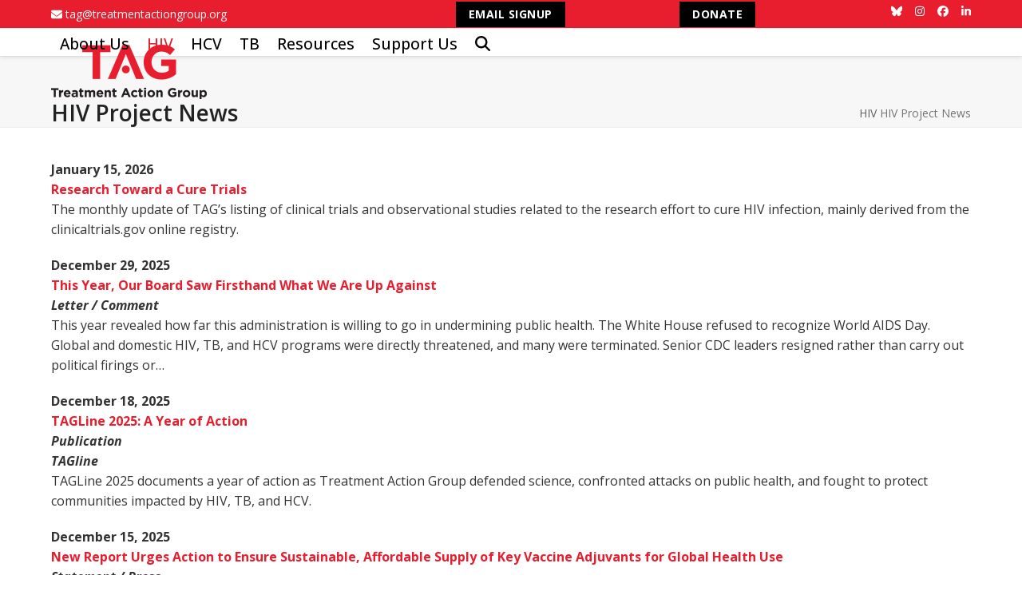

--- FILE ---
content_type: text/html; charset=UTF-8
request_url: https://www.treatmentactiongroup.org/hiv/hiv-project-news/
body_size: 20633
content:
<!DOCTYPE html>
<html lang="en-US" xmlns:fb="https://www.facebook.com/2008/fbml" xmlns:addthis="https://www.addthis.com/help/api-spec"  class="wpex-classic-style">
<head>
<meta charset="UTF-8">
<link rel="profile" href="http://gmpg.org/xfn/11">
<meta name='robots' content='index, follow, max-image-preview:large, max-snippet:-1, max-video-preview:-1' />
	<style>img:is([sizes="auto" i], [sizes^="auto," i]) { contain-intrinsic-size: 3000px 1500px }</style>
	<meta name="viewport" content="width=device-width, initial-scale=1">

	<!-- This site is optimized with the Yoast SEO plugin v26.7 - https://yoast.com/wordpress/plugins/seo/ -->
	<title>HIV Project News &#8211; Treatment Action Group</title>
	<link rel="canonical" href="https://www.treatmentactiongroup.org/hiv/hiv-project-news/" />
	<meta property="og:locale" content="en_US" />
	<meta property="og:type" content="article" />
	<meta property="og:title" content="HIV Project News &#8211; Treatment Action Group" />
	<meta property="og:url" content="https://www.treatmentactiongroup.org/hiv/hiv-project-news/" />
	<meta property="og:site_name" content="Treatment Action Group" />
	<meta property="article:publisher" content="https://www.facebook.com/treatmentactiongroup/" />
	<meta property="article:modified_time" content="2019-12-21T15:46:15+00:00" />
	<meta name="twitter:card" content="summary_large_image" />
	<script type="application/ld+json" class="yoast-schema-graph">{"@context":"https://schema.org","@graph":[{"@type":"WebPage","@id":"https://www.treatmentactiongroup.org/hiv/hiv-project-news/","url":"https://www.treatmentactiongroup.org/hiv/hiv-project-news/","name":"HIV Project News &#8211; Treatment Action Group","isPartOf":{"@id":"https://www.treatmentactiongroup.org/#website"},"datePublished":"2019-10-23T21:51:57+00:00","dateModified":"2019-12-21T15:46:15+00:00","breadcrumb":{"@id":"https://www.treatmentactiongroup.org/hiv/hiv-project-news/#breadcrumb"},"inLanguage":"en-US","potentialAction":[{"@type":"ReadAction","target":["https://www.treatmentactiongroup.org/hiv/hiv-project-news/"]}]},{"@type":"BreadcrumbList","@id":"https://www.treatmentactiongroup.org/hiv/hiv-project-news/#breadcrumb","itemListElement":[{"@type":"ListItem","position":1,"name":"HIV","item":"https://www.treatmentactiongroup.org/hiv/"},{"@type":"ListItem","position":2,"name":"HIV Project News"}]},{"@type":"WebSite","@id":"https://www.treatmentactiongroup.org/#website","url":"https://www.treatmentactiongroup.org/","name":"Treatment Action Group","description":"","publisher":{"@id":"https://www.treatmentactiongroup.org/#organization"},"potentialAction":[{"@type":"SearchAction","target":{"@type":"EntryPoint","urlTemplate":"https://www.treatmentactiongroup.org/?s={search_term_string}"},"query-input":{"@type":"PropertyValueSpecification","valueRequired":true,"valueName":"search_term_string"}}],"inLanguage":"en-US"},{"@type":"Organization","@id":"https://www.treatmentactiongroup.org/#organization","name":"Treatment Action Group","url":"https://www.treatmentactiongroup.org/","logo":{"@type":"ImageObject","inLanguage":"en-US","@id":"https://www.treatmentactiongroup.org/#/schema/logo/image/","url":"https://www.treatmentactiongroup.org/wp-content/uploads/2019/06/TAG-Logo.png","contentUrl":"https://www.treatmentactiongroup.org/wp-content/uploads/2019/06/TAG-Logo.png","width":390,"height":136,"caption":"Treatment Action Group"},"image":{"@id":"https://www.treatmentactiongroup.org/#/schema/logo/image/"},"sameAs":["https://www.facebook.com/treatmentactiongroup/"]}]}</script>
	<!-- / Yoast SEO plugin. -->


<link rel='dns-prefetch' href='//cdnjs.cloudflare.com' />
<link rel='dns-prefetch' href='//s7.addthis.com' />
<link rel='dns-prefetch' href='//fonts.googleapis.com' />
<link rel="alternate" type="application/rss+xml" title="Treatment Action Group &raquo; Feed" href="https://www.treatmentactiongroup.org/feed/" />
		<!-- This site uses the Google Analytics by ExactMetrics plugin v8.11.1 - Using Analytics tracking - https://www.exactmetrics.com/ -->
							<script src="//www.googletagmanager.com/gtag/js?id=G-FJ88R7F37R"  data-cfasync="false" data-wpfc-render="false" async></script>
			<script data-cfasync="false" data-wpfc-render="false">
				var em_version = '8.11.1';
				var em_track_user = true;
				var em_no_track_reason = '';
								var ExactMetricsDefaultLocations = {"page_location":"https:\/\/www.treatmentactiongroup.org\/hiv\/hiv-project-news\/"};
								ExactMetricsDefaultLocations.page_location = window.location.href;
								if ( typeof ExactMetricsPrivacyGuardFilter === 'function' ) {
					var ExactMetricsLocations = (typeof ExactMetricsExcludeQuery === 'object') ? ExactMetricsPrivacyGuardFilter( ExactMetricsExcludeQuery ) : ExactMetricsPrivacyGuardFilter( ExactMetricsDefaultLocations );
				} else {
					var ExactMetricsLocations = (typeof ExactMetricsExcludeQuery === 'object') ? ExactMetricsExcludeQuery : ExactMetricsDefaultLocations;
				}

								var disableStrs = [
										'ga-disable-G-FJ88R7F37R',
									];

				/* Function to detect opted out users */
				function __gtagTrackerIsOptedOut() {
					for (var index = 0; index < disableStrs.length; index++) {
						if (document.cookie.indexOf(disableStrs[index] + '=true') > -1) {
							return true;
						}
					}

					return false;
				}

				/* Disable tracking if the opt-out cookie exists. */
				if (__gtagTrackerIsOptedOut()) {
					for (var index = 0; index < disableStrs.length; index++) {
						window[disableStrs[index]] = true;
					}
				}

				/* Opt-out function */
				function __gtagTrackerOptout() {
					for (var index = 0; index < disableStrs.length; index++) {
						document.cookie = disableStrs[index] + '=true; expires=Thu, 31 Dec 2099 23:59:59 UTC; path=/';
						window[disableStrs[index]] = true;
					}
				}

				if ('undefined' === typeof gaOptout) {
					function gaOptout() {
						__gtagTrackerOptout();
					}
				}
								window.dataLayer = window.dataLayer || [];

				window.ExactMetricsDualTracker = {
					helpers: {},
					trackers: {},
				};
				if (em_track_user) {
					function __gtagDataLayer() {
						dataLayer.push(arguments);
					}

					function __gtagTracker(type, name, parameters) {
						if (!parameters) {
							parameters = {};
						}

						if (parameters.send_to) {
							__gtagDataLayer.apply(null, arguments);
							return;
						}

						if (type === 'event') {
														parameters.send_to = exactmetrics_frontend.v4_id;
							var hookName = name;
							if (typeof parameters['event_category'] !== 'undefined') {
								hookName = parameters['event_category'] + ':' + name;
							}

							if (typeof ExactMetricsDualTracker.trackers[hookName] !== 'undefined') {
								ExactMetricsDualTracker.trackers[hookName](parameters);
							} else {
								__gtagDataLayer('event', name, parameters);
							}
							
						} else {
							__gtagDataLayer.apply(null, arguments);
						}
					}

					__gtagTracker('js', new Date());
					__gtagTracker('set', {
						'developer_id.dNDMyYj': true,
											});
					if ( ExactMetricsLocations.page_location ) {
						__gtagTracker('set', ExactMetricsLocations);
					}
										__gtagTracker('config', 'G-FJ88R7F37R', {"forceSSL":"true","link_attribution":"true","page_path":location.pathname + location.search + location.hash} );
										window.gtag = __gtagTracker;										(function () {
						/* https://developers.google.com/analytics/devguides/collection/analyticsjs/ */
						/* ga and __gaTracker compatibility shim. */
						var noopfn = function () {
							return null;
						};
						var newtracker = function () {
							return new Tracker();
						};
						var Tracker = function () {
							return null;
						};
						var p = Tracker.prototype;
						p.get = noopfn;
						p.set = noopfn;
						p.send = function () {
							var args = Array.prototype.slice.call(arguments);
							args.unshift('send');
							__gaTracker.apply(null, args);
						};
						var __gaTracker = function () {
							var len = arguments.length;
							if (len === 0) {
								return;
							}
							var f = arguments[len - 1];
							if (typeof f !== 'object' || f === null || typeof f.hitCallback !== 'function') {
								if ('send' === arguments[0]) {
									var hitConverted, hitObject = false, action;
									if ('event' === arguments[1]) {
										if ('undefined' !== typeof arguments[3]) {
											hitObject = {
												'eventAction': arguments[3],
												'eventCategory': arguments[2],
												'eventLabel': arguments[4],
												'value': arguments[5] ? arguments[5] : 1,
											}
										}
									}
									if ('pageview' === arguments[1]) {
										if ('undefined' !== typeof arguments[2]) {
											hitObject = {
												'eventAction': 'page_view',
												'page_path': arguments[2],
											}
										}
									}
									if (typeof arguments[2] === 'object') {
										hitObject = arguments[2];
									}
									if (typeof arguments[5] === 'object') {
										Object.assign(hitObject, arguments[5]);
									}
									if ('undefined' !== typeof arguments[1].hitType) {
										hitObject = arguments[1];
										if ('pageview' === hitObject.hitType) {
											hitObject.eventAction = 'page_view';
										}
									}
									if (hitObject) {
										action = 'timing' === arguments[1].hitType ? 'timing_complete' : hitObject.eventAction;
										hitConverted = mapArgs(hitObject);
										__gtagTracker('event', action, hitConverted);
									}
								}
								return;
							}

							function mapArgs(args) {
								var arg, hit = {};
								var gaMap = {
									'eventCategory': 'event_category',
									'eventAction': 'event_action',
									'eventLabel': 'event_label',
									'eventValue': 'event_value',
									'nonInteraction': 'non_interaction',
									'timingCategory': 'event_category',
									'timingVar': 'name',
									'timingValue': 'value',
									'timingLabel': 'event_label',
									'page': 'page_path',
									'location': 'page_location',
									'title': 'page_title',
									'referrer' : 'page_referrer',
								};
								for (arg in args) {
																		if (!(!args.hasOwnProperty(arg) || !gaMap.hasOwnProperty(arg))) {
										hit[gaMap[arg]] = args[arg];
									} else {
										hit[arg] = args[arg];
									}
								}
								return hit;
							}

							try {
								f.hitCallback();
							} catch (ex) {
							}
						};
						__gaTracker.create = newtracker;
						__gaTracker.getByName = newtracker;
						__gaTracker.getAll = function () {
							return [];
						};
						__gaTracker.remove = noopfn;
						__gaTracker.loaded = true;
						window['__gaTracker'] = __gaTracker;
					})();
									} else {
										console.log("");
					(function () {
						function __gtagTracker() {
							return null;
						}

						window['__gtagTracker'] = __gtagTracker;
						window['gtag'] = __gtagTracker;
					})();
									}
			</script>
							<!-- / Google Analytics by ExactMetrics -->
		<link rel='stylesheet' id='js_composer_front-css' href='https://www.treatmentactiongroup.org/wp-content/plugins/js_composer/assets/css/js_composer.min.css?ver=8.7.2' media='all' />
<link rel='stylesheet' id='mediaelement-css' href='https://www.treatmentactiongroup.org/wp-includes/js/mediaelement/mediaelementplayer-legacy.min.css?ver=4.2.17' media='all' />
<link rel='stylesheet' id='wp-mediaelement-css' href='https://www.treatmentactiongroup.org/wp-includes/js/mediaelement/wp-mediaelement.min.css?ver=6.8.3' media='all' />
<link rel='stylesheet' id='view_editor_gutenberg_frontend_assets-css' href='https://www.treatmentactiongroup.org/wp-content/plugins/wp-views/public/css/views-frontend.css?ver=3.6.21' media='all' />
<style id='view_editor_gutenberg_frontend_assets-inline-css'>
.wpv-sort-list-dropdown.wpv-sort-list-dropdown-style-default > span.wpv-sort-list,.wpv-sort-list-dropdown.wpv-sort-list-dropdown-style-default .wpv-sort-list-item {border-color: #cdcdcd;}.wpv-sort-list-dropdown.wpv-sort-list-dropdown-style-default .wpv-sort-list-item a {color: #444;background-color: #fff;}.wpv-sort-list-dropdown.wpv-sort-list-dropdown-style-default a:hover,.wpv-sort-list-dropdown.wpv-sort-list-dropdown-style-default a:focus {color: #000;background-color: #eee;}.wpv-sort-list-dropdown.wpv-sort-list-dropdown-style-default .wpv-sort-list-item.wpv-sort-list-current a {color: #000;background-color: #eee;}
.wpv-sort-list-dropdown.wpv-sort-list-dropdown-style-default > span.wpv-sort-list,.wpv-sort-list-dropdown.wpv-sort-list-dropdown-style-default .wpv-sort-list-item {border-color: #cdcdcd;}.wpv-sort-list-dropdown.wpv-sort-list-dropdown-style-default .wpv-sort-list-item a {color: #444;background-color: #fff;}.wpv-sort-list-dropdown.wpv-sort-list-dropdown-style-default a:hover,.wpv-sort-list-dropdown.wpv-sort-list-dropdown-style-default a:focus {color: #000;background-color: #eee;}.wpv-sort-list-dropdown.wpv-sort-list-dropdown-style-default .wpv-sort-list-item.wpv-sort-list-current a {color: #000;background-color: #eee;}.wpv-sort-list-dropdown.wpv-sort-list-dropdown-style-grey > span.wpv-sort-list,.wpv-sort-list-dropdown.wpv-sort-list-dropdown-style-grey .wpv-sort-list-item {border-color: #cdcdcd;}.wpv-sort-list-dropdown.wpv-sort-list-dropdown-style-grey .wpv-sort-list-item a {color: #444;background-color: #eeeeee;}.wpv-sort-list-dropdown.wpv-sort-list-dropdown-style-grey a:hover,.wpv-sort-list-dropdown.wpv-sort-list-dropdown-style-grey a:focus {color: #000;background-color: #e5e5e5;}.wpv-sort-list-dropdown.wpv-sort-list-dropdown-style-grey .wpv-sort-list-item.wpv-sort-list-current a {color: #000;background-color: #e5e5e5;}
.wpv-sort-list-dropdown.wpv-sort-list-dropdown-style-default > span.wpv-sort-list,.wpv-sort-list-dropdown.wpv-sort-list-dropdown-style-default .wpv-sort-list-item {border-color: #cdcdcd;}.wpv-sort-list-dropdown.wpv-sort-list-dropdown-style-default .wpv-sort-list-item a {color: #444;background-color: #fff;}.wpv-sort-list-dropdown.wpv-sort-list-dropdown-style-default a:hover,.wpv-sort-list-dropdown.wpv-sort-list-dropdown-style-default a:focus {color: #000;background-color: #eee;}.wpv-sort-list-dropdown.wpv-sort-list-dropdown-style-default .wpv-sort-list-item.wpv-sort-list-current a {color: #000;background-color: #eee;}.wpv-sort-list-dropdown.wpv-sort-list-dropdown-style-grey > span.wpv-sort-list,.wpv-sort-list-dropdown.wpv-sort-list-dropdown-style-grey .wpv-sort-list-item {border-color: #cdcdcd;}.wpv-sort-list-dropdown.wpv-sort-list-dropdown-style-grey .wpv-sort-list-item a {color: #444;background-color: #eeeeee;}.wpv-sort-list-dropdown.wpv-sort-list-dropdown-style-grey a:hover,.wpv-sort-list-dropdown.wpv-sort-list-dropdown-style-grey a:focus {color: #000;background-color: #e5e5e5;}.wpv-sort-list-dropdown.wpv-sort-list-dropdown-style-grey .wpv-sort-list-item.wpv-sort-list-current a {color: #000;background-color: #e5e5e5;}.wpv-sort-list-dropdown.wpv-sort-list-dropdown-style-blue > span.wpv-sort-list,.wpv-sort-list-dropdown.wpv-sort-list-dropdown-style-blue .wpv-sort-list-item {border-color: #0099cc;}.wpv-sort-list-dropdown.wpv-sort-list-dropdown-style-blue .wpv-sort-list-item a {color: #444;background-color: #cbddeb;}.wpv-sort-list-dropdown.wpv-sort-list-dropdown-style-blue a:hover,.wpv-sort-list-dropdown.wpv-sort-list-dropdown-style-blue a:focus {color: #000;background-color: #95bedd;}.wpv-sort-list-dropdown.wpv-sort-list-dropdown-style-blue .wpv-sort-list-item.wpv-sort-list-current a {color: #000;background-color: #95bedd;}
</style>
<link rel='stylesheet' id='contact-form-7-css' href='https://www.treatmentactiongroup.org/wp-content/plugins/contact-form-7/includes/css/styles.css?ver=6.1.4' media='all' />
<link rel='stylesheet' id='select2-css' href='https://cdnjs.cloudflare.com/ajax/libs/select2/4.0.3/css/select2.min.css?ver=6.8.3' media='all' />
<link rel='stylesheet' id='parent-style-css' href='https://www.treatmentactiongroup.org/wp-content/themes/Total/style.css?ver=6.5' media='all' />
<link rel='stylesheet' id='wpex-google-font-open-sans-css' href='https://fonts.googleapis.com/css2?family=Open+Sans:ital,wght@0,100;0,200;0,300;0,400;0,500;0,600;0,700;0,800;0,900;1,100;1,200;1,300;1,400;1,500;1,600;1,700;1,800;1,900&#038;display=swap&#038;subset=latin,%20latin-ext' media='all' />
<link rel='stylesheet' id='wpex-style-css' href='https://www.treatmentactiongroup.org/wp-content/themes/total-child-theme/style.css?ver=6.5' media='all' />
<link rel='stylesheet' id='wpex-mobile-menu-breakpoint-max-css' href='https://www.treatmentactiongroup.org/wp-content/themes/Total/assets/css/frontend/breakpoints/max.min.css?ver=6.5' media='only screen and (max-width:959px)' />
<link rel='stylesheet' id='wpex-mobile-menu-breakpoint-min-css' href='https://www.treatmentactiongroup.org/wp-content/themes/Total/assets/css/frontend/breakpoints/min.min.css?ver=6.5' media='only screen and (min-width:960px)' />
<link rel='stylesheet' id='vcex-shortcodes-css' href='https://www.treatmentactiongroup.org/wp-content/themes/Total/assets/css/frontend/vcex-shortcodes.min.css?ver=6.5' media='all' />
<link rel='stylesheet' id='wpex-wpbakery-css' href='https://www.treatmentactiongroup.org/wp-content/themes/Total/assets/css/frontend/wpbakery.min.css?ver=6.5' media='all' />
<link rel='stylesheet' id='addthis_all_pages-css' href='https://www.treatmentactiongroup.org/wp-content/plugins/addthis/frontend/build/addthis_wordpress_public.min.css?ver=6.8.3' media='all' />
<script src="https://www.treatmentactiongroup.org/wp-content/plugins/wp-views/vendor/toolset/common-es/public/toolset-common-es-frontend.js?ver=175000" id="toolset-common-es-frontend-js"></script>
<script src="https://www.treatmentactiongroup.org/wp-content/plugins/google-analytics-dashboard-for-wp/assets/js/frontend-gtag.min.js?ver=8.11.1" id="exactmetrics-frontend-script-js" async data-wp-strategy="async"></script>
<script data-cfasync="false" data-wpfc-render="false" id='exactmetrics-frontend-script-js-extra'>var exactmetrics_frontend = {"js_events_tracking":"true","download_extensions":"zip,mp3,mpeg,pdf,docx,doc,pptx,ppt,xlsx,xls,rar","inbound_paths":"[{\"path\":\"\\\/go\\\/\",\"label\":\"affiliate\"},{\"path\":\"\\\/recommend\\\/\",\"label\":\"affiliate\"},{\"path\":\"\\\/out\\\/\",\"label\":\"Affiliate\"}]","home_url":"https:\/\/www.treatmentactiongroup.org","hash_tracking":"true","v4_id":"G-FJ88R7F37R"};</script>
<script src="https://www.treatmentactiongroup.org/wp-includes/js/jquery/jquery.min.js?ver=3.7.1" id="jquery-core-js"></script>
<script src="https://www.treatmentactiongroup.org/wp-includes/js/jquery/jquery-migrate.min.js?ver=3.4.1" id="jquery-migrate-js"></script>
<script src="//www.treatmentactiongroup.org/wp-content/plugins/revslider/sr6/assets/js/rbtools.min.js?ver=6.7.38" async id="tp-tools-js"></script>
<script src="//www.treatmentactiongroup.org/wp-content/plugins/revslider/sr6/assets/js/rs6.min.js?ver=6.7.38" async id="revmin-js"></script>
<script src="https://cdnjs.cloudflare.com/ajax/libs/select2/4.0.3/js/select2.min.js?ver=6.8.3" id="select2-js"></script>
<script src="https://www.treatmentactiongroup.org/wp-content/themes/total-child-theme/custom.js?ver=6.5" id="my-script-js"></script>
<script id="wpex-core-js-extra">
var wpex_theme_params = {"selectArrowIcon":"<span class=\"wpex-select-arrow__icon wpex-icon--sm wpex-flex wpex-icon\" aria-hidden=\"true\"><svg viewBox=\"0 0 24 24\" xmlns=\"http:\/\/www.w3.org\/2000\/svg\"><rect fill=\"none\" height=\"24\" width=\"24\"\/><g transform=\"matrix(0, -1, 1, 0, -0.115, 23.885)\"><polygon points=\"17.77,3.77 16,2 6,12 16,22 17.77,20.23 9.54,12\"\/><\/g><\/svg><\/span>","customSelects":".widget_categories form,.widget_archive select,.vcex-form-shortcode select","scrollToHash":"1","localScrollFindLinks":"1","localScrollHighlight":"1","localScrollUpdateHash":"1","scrollToHashTimeout":"500","localScrollTargets":"li.local-scroll a, a.local-scroll, .local-scroll-link, .local-scroll-link > a,.sidr-class-local-scroll-link,li.sidr-class-local-scroll > span > a,li.sidr-class-local-scroll > a","scrollToBehavior":"smooth"};
</script>
<script src="https://www.treatmentactiongroup.org/wp-content/themes/Total/assets/js/frontend/core.min.js?ver=6.5" id="wpex-core-js" defer data-wp-strategy="defer"></script>
<script id="wpex-inline-js-after">
!function(){const e=document.querySelector("html"),t=()=>{const t=window.innerWidth-document.documentElement.clientWidth;t&&e.style.setProperty("--wpex-scrollbar-width",`${t}px`)};t(),window.addEventListener("resize",(()=>{t()}))}();
</script>
<script id="wpex-sticky-header-js-extra">
var wpex_sticky_header_params = {"breakpoint":"960","mobileSupport":"1","shrink":"1","shrinkOnMobile":"1","shrinkHeight":"69","shrink_speed":".3s","shrink_delay":"1"};
</script>
<script src="https://www.treatmentactiongroup.org/wp-content/themes/Total/assets/js/frontend/sticky/header.min.js?ver=6.5" id="wpex-sticky-header-js" defer data-wp-strategy="defer"></script>
<script id="wpex-mobile-menu-sidr-js-extra">
var wpex_mobile_menu_sidr_params = {"breakpoint":"959","i18n":{"openSubmenu":"Open submenu of %s","closeSubmenu":"Close submenu of %s"},"openSubmenuIcon":"<span class=\"wpex-open-submenu__icon wpex-transition-transform wpex-duration-300 wpex-icon\" aria-hidden=\"true\"><svg xmlns=\"http:\/\/www.w3.org\/2000\/svg\" viewBox=\"0 0 448 512\"><path d=\"M201.4 342.6c12.5 12.5 32.8 12.5 45.3 0l160-160c12.5-12.5 12.5-32.8 0-45.3s-32.8-12.5-45.3 0L224 274.7 86.6 137.4c-12.5-12.5-32.8-12.5-45.3 0s-12.5 32.8 0 45.3l160 160z\"\/><\/svg><\/span>","source":"#site-navigation","side":"right","dark_surface":"1","displace":"","aria_label":"Mobile menu","aria_label_close":"Close mobile menu","class":["wpex-mobile-menu"],"speed":"300"};
</script>
<script src="https://www.treatmentactiongroup.org/wp-content/themes/Total/assets/js/frontend/mobile-menu/sidr.min.js?ver=6.5" id="wpex-mobile-menu-sidr-js" defer data-wp-strategy="defer"></script>
<script></script><link rel="https://api.w.org/" href="https://www.treatmentactiongroup.org/wp-json/" /><link rel="alternate" title="JSON" type="application/json" href="https://www.treatmentactiongroup.org/wp-json/wp/v2/pages/3179" /><link rel="EditURI" type="application/rsd+xml" title="RSD" href="https://www.treatmentactiongroup.org/xmlrpc.php?rsd" />
<link rel='shortlink' href='https://www.treatmentactiongroup.org/?p=3179' />
<link rel="alternate" title="oEmbed (JSON)" type="application/json+oembed" href="https://www.treatmentactiongroup.org/wp-json/oembed/1.0/embed?url=https%3A%2F%2Fwww.treatmentactiongroup.org%2Fhiv%2Fhiv-project-news%2F" />
<link rel="alternate" title="oEmbed (XML)" type="text/xml+oembed" href="https://www.treatmentactiongroup.org/wp-json/oembed/1.0/embed?url=https%3A%2F%2Fwww.treatmentactiongroup.org%2Fhiv%2Fhiv-project-news%2F&#038;format=xml" />
 <script> window.addEventListener("load",function(){ var c={script:false,link:false}; function ls(s) { if(!['script','link'].includes(s)||c[s]){return;}c[s]=true; var d=document,f=d.getElementsByTagName(s)[0],j=d.createElement(s); if(s==='script'){j.async=true;j.src='https://www.treatmentactiongroup.org/wp-content/plugins/wp-views/vendor/toolset/blocks/public/js/frontend.js?v=1.6.17';}else{ j.rel='stylesheet';j.href='https://www.treatmentactiongroup.org/wp-content/plugins/wp-views/vendor/toolset/blocks/public/css/style.css?v=1.6.17';} f.parentNode.insertBefore(j, f); }; function ex(){ls('script');ls('link')} window.addEventListener("scroll", ex, {once: true}); if (('IntersectionObserver' in window) && ('IntersectionObserverEntry' in window) && ('intersectionRatio' in window.IntersectionObserverEntry.prototype)) { var i = 0, fb = document.querySelectorAll("[class^='tb-']"), o = new IntersectionObserver(es => { es.forEach(e => { o.unobserve(e.target); if (e.intersectionRatio > 0) { ex();o.disconnect();}else{ i++;if(fb.length>i){o.observe(fb[i])}} }) }); if (fb.length) { o.observe(fb[i]) } } }) </script>
	<noscript>
		<link rel="stylesheet" href="https://www.treatmentactiongroup.org/wp-content/plugins/wp-views/vendor/toolset/blocks/public/css/style.css">
	</noscript><noscript><style>body:not(.content-full-screen) .wpex-vc-row-stretched[data-vc-full-width-init="false"]{visibility:visible;}</style></noscript><link rel="icon" href="https://www.treatmentactiongroup.org/wp-content/uploads/2019/06/cropped-TAG-Only-512x512-32x32.png" sizes="32x32" />
<link rel="icon" href="https://www.treatmentactiongroup.org/wp-content/uploads/2019/06/cropped-TAG-Only-512x512-192x192.png" sizes="192x192" />
<link rel="apple-touch-icon" href="https://www.treatmentactiongroup.org/wp-content/uploads/2019/06/cropped-TAG-Only-512x512-180x180.png" />
<meta name="msapplication-TileImage" content="https://www.treatmentactiongroup.org/wp-content/uploads/2019/06/cropped-TAG-Only-512x512-270x270.png" />
<script>function setREVStartSize(e){
			//window.requestAnimationFrame(function() {
				window.RSIW = window.RSIW===undefined ? window.innerWidth : window.RSIW;
				window.RSIH = window.RSIH===undefined ? window.innerHeight : window.RSIH;
				try {
					var pw = document.getElementById(e.c).parentNode.offsetWidth,
						newh;
					pw = pw===0 || isNaN(pw) || (e.l=="fullwidth" || e.layout=="fullwidth") ? window.RSIW : pw;
					e.tabw = e.tabw===undefined ? 0 : parseInt(e.tabw);
					e.thumbw = e.thumbw===undefined ? 0 : parseInt(e.thumbw);
					e.tabh = e.tabh===undefined ? 0 : parseInt(e.tabh);
					e.thumbh = e.thumbh===undefined ? 0 : parseInt(e.thumbh);
					e.tabhide = e.tabhide===undefined ? 0 : parseInt(e.tabhide);
					e.thumbhide = e.thumbhide===undefined ? 0 : parseInt(e.thumbhide);
					e.mh = e.mh===undefined || e.mh=="" || e.mh==="auto" ? 0 : parseInt(e.mh,0);
					if(e.layout==="fullscreen" || e.l==="fullscreen")
						newh = Math.max(e.mh,window.RSIH);
					else{
						e.gw = Array.isArray(e.gw) ? e.gw : [e.gw];
						for (var i in e.rl) if (e.gw[i]===undefined || e.gw[i]===0) e.gw[i] = e.gw[i-1];
						e.gh = e.el===undefined || e.el==="" || (Array.isArray(e.el) && e.el.length==0)? e.gh : e.el;
						e.gh = Array.isArray(e.gh) ? e.gh : [e.gh];
						for (var i in e.rl) if (e.gh[i]===undefined || e.gh[i]===0) e.gh[i] = e.gh[i-1];
											
						var nl = new Array(e.rl.length),
							ix = 0,
							sl;
						e.tabw = e.tabhide>=pw ? 0 : e.tabw;
						e.thumbw = e.thumbhide>=pw ? 0 : e.thumbw;
						e.tabh = e.tabhide>=pw ? 0 : e.tabh;
						e.thumbh = e.thumbhide>=pw ? 0 : e.thumbh;
						for (var i in e.rl) nl[i] = e.rl[i]<window.RSIW ? 0 : e.rl[i];
						sl = nl[0];
						for (var i in nl) if (sl>nl[i] && nl[i]>0) { sl = nl[i]; ix=i;}
						var m = pw>(e.gw[ix]+e.tabw+e.thumbw) ? 1 : (pw-(e.tabw+e.thumbw)) / (e.gw[ix]);
						newh =  (e.gh[ix] * m) + (e.tabh + e.thumbh);
					}
					var el = document.getElementById(e.c);
					if (el!==null && el) el.style.height = newh+"px";
					el = document.getElementById(e.c+"_wrapper");
					if (el!==null && el) {
						el.style.height = newh+"px";
						el.style.display = "block";
					}
				} catch(e){
					console.log("Failure at Presize of Slider:" + e)
				}
			//});
		  };</script>
		<style id="wp-custom-css">
			#site-header,#slider-row{box-shadow:0px 2px 5px rgba(0,0,0,0.1)}img[src*="placeholder"],article #post-media img{display:none;}#page-featured-img,.post-pagination-wrap{display:none;}.dashicons{position:relative;top:3px;}a:hover{text-decoration:none;}.single-border img{border:1px solid black;}b,strong,h1,h2,h3,h4,h5,h5{font-weight:700;}h3 a[href*="/project-area/general/"]{display:none;}h1:first-child,h2:first-child,h3:first-child{margin-top:0px;}.vc_btn3.vc_btn3-color-danger,.vc_btn3.vc_btn3-color-danger.vc_btn3-style-flat{background-color:#e81d2e;}.vc_btn3.vc_btn3-color-danger.vc_btn3-style-flat:focus,.vc_btn3.vc_btn3-color-danger.vc_btn3-style-flat:hover,.vc_btn3.vc_btn3-color-danger:focus,.vc_btn3.vc_btn3-color-danger:hover{background-color:#999;}li.nobullet{list-style:none;margin-left:-20px;}li.spaceafter{margin-bottom:12px;}h2{margin-top:0px !important;}.largeButton a{width:100%;font-size:140% !important;font-weight:bold;}#top-bar-social li{margin-right:0px;margin-left:16px;position:relative;top:0px;}.footer-widget{padding-bottom:10px;}.col-3 .footer-widget img{margin:12% 0 0 35%;}.col-2 .footer-widget{text-align:center;}.top-bar-right{margin-left:10px;}#top-bar-donate{float:right;background:black;height:32px;padding:3px 16px 0 16px;}#top-bar-donate:hover{background:#666;}#top-bar-donate a{color:white;font-weight:bold;text-decoration:none;text-transform:uppercase;letter-spacing:0.5px;}#site-scroll-top{bottom:48px;}@media screen and (max-width:768px){.col-3 .footer-widget img{margin:2% auto 0 auto;}.col-1 .footer-widget{text-align:center;}}@media screen and (max-width:979px){#footer-bottom{margin-bottom:32px;}}.post-edit{display:none;}		</style>
		<noscript><style> .wpb_animate_when_almost_visible { opacity: 1; }</style></noscript><style data-type="wpex-css" id="wpex-css">/*TYPOGRAPHY*/:root{--wpex-body-font-family:'Open Sans',sans-serif;--wpex-body-font-size:1em;--wpex-body-color:#333333;--wpex-body-line-height:1.6em;}.main-navigation-ul .link-inner{font-weight:500;font-size:1.2em;}h1,.wpex-h1{font-size:1.6em;}h2,.wpex-h2{font-size:1.3em;}h3,.wpex-h3{font-size:1.1em;}#footer-widgets{font-size:.9em;line-height:150%;}#copyright{font-weight:700;font-size:1em;}/*ADVANCED STYLING CSS*/#site-logo .logo-img{max-height:69px;width:auto;}/*CUSTOMIZER STYLING*/:root{--wpex-accent:#e81d2e;--wpex-accent-alt:#e81d2e;--wpex-accent-alt:#666666;--wpex-hover-link-color:#666666;--wpex-site-header-shrink-start-height:69px;--wpex-site-header-shrink-end-height:49px;--wpex-vc-column-inner-margin-bottom:40px;}#top-bar-wrap{background-color:#e81d2e;}.wpex-top-bar-sticky{background-color:#e81d2e;}#top-bar{color:#ffffff;--wpex-text-2:#ffffff;--wpex-text-3:#ffffff;--wpex-text-4:#ffffff;--wpex-link-color:#ffffff;--wpex-hover-link-color:#cccccc;padding-block-start:0px;padding-block-end:0px;}#top-bar-social a.wpex-social-btn-no-style{color:#ffffff;}#top-bar-social a.wpex-social-btn-no-style:hover{color:#cccccc;}.header-padding{padding-block-start:20px;padding-block-end:14px;}#site-navigation-wrap{--wpex-main-nav-link-color:#000000;--wpex-hover-main-nav-link-color:#000000;--wpex-active-main-nav-link-color:#000000;--wpex-hover-main-nav-link-color:#ea0029;--wpex-active-main-nav-link-color:#e81d2e;--wpex-dropmenu-link-color:#000000;--wpex-hover-dropmenu-link-color:#ea0029;}#footer-inner{padding:30px 0 0 0;}#footer{--wpex-surface-1:#000000;background-color:#000000;color:#ffffff;--wpex-heading-color:#ffffff;--wpex-text-2:#ffffff;--wpex-text-3:#ffffff;--wpex-text-4:#ffffff;--wpex-link-color:#ffffff;--wpex-hover-link-color:#ffffff;--wpex-hover-link-color:#cccccc;}#footer-bottom{padding:4px 0 4px 0;background-color:#e81d2e;color:#ffffff;--wpex-text-2:#ffffff;--wpex-text-3:#ffffff;--wpex-text-4:#ffffff;--wpex-link-color:#ffffff;--wpex-hover-link-color:#ffffff;--wpex-hover-link-color:#cccccc;}@media only screen and (min-width:960px){#site-logo .logo-img{max-width:195px;}}</style></head>

<body class="wp-singular page-template-default page page-id-3179 page-child parent-pageid-3156 wp-custom-logo wp-embed-responsive wp-theme-Total wp-child-theme-total-child-theme wpex-theme wpex-responsive full-width-main-layout no-composer wpex-live-site wpex-has-primary-bottom-spacing site-full-width content-full-width has-topbar sidebar-widget-icons hasnt-overlay-header wpex-antialiased has-mobile-menu wpex-mobile-toggle-menu-icon_buttons wpex-no-js wpb-js-composer js-comp-ver-8.7.2 vc_responsive">

	
<a href="#content" class="skip-to-content">Skip to content</a>

	
	<span data-ls_id="#site_top" tabindex="-1"></span>
	<div id="outer-wrap" class="wpex-overflow-clip">
		
		
		
		<div id="wrap" class="wpex-clr">

			
			<div id="top-bar-wrap" class="wpex-border-b wpex-border-main wpex-border-solid wpex-text-sm hidden-phone wpex-print-hidden">
			<div id="top-bar" class="container wpex-relative wpex-py-15 wpex-md-flex wpex-justify-between wpex-items-center wpex-text-center wpex-md-text-initial">
	<div id="top-bar-content" class="has-content top-bar-left wpex-clr"><span class="wpex-icon" aria-hidden="true"><svg xmlns="http://www.w3.org/2000/svg" viewBox="0 0 512 512"><path d="M48 64C21.5 64 0 85.5 0 112c0 15.1 7.1 29.3 19.2 38.4L236.8 313.6c11.4 8.5 27 8.5 38.4 0L492.8 150.4c12.1-9.1 19.2-23.3 19.2-38.4c0-26.5-21.5-48-48-48H48zM0 176V384c0 35.3 28.7 64 64 64H448c35.3 0 64-28.7 64-64V176L294.4 339.2c-22.8 17.1-54 17.1-76.8 0L0 176z"/></svg></span> <a href="mailto:tag@treatmentactiongroup.org">tag@treatmentactiongroup.org</div>


<div id="top-bar-social" class="top-bar-right wpex-mt-10 wpex-md-mt-0 social-style-none"><ul id="top-bar-social-list" class="wpex-inline-flex wpex-flex-wrap wpex-gap-y-5 wpex-list-none wpex-m-0 wpex-last-mr-0 wpex-gap-x-15 wpex-justify-center wpex-md-justify-start"><li class="top-bar-social-list__item"><a href="https://bsky.app/profile/treatmentactiongroup.org" target="_blank" class="top-bar-social-list__link wpex-bluesky wpex-social-btn wpex-social-btn-no-style" rel="noopener noreferrer"><span class="wpex-icon" aria-hidden="true"><svg viewBox="0 0 24 24" xmlns="http://www.w3.org/2000/svg"><path d="M12 10.8c-1.087-2.114-4.046-6.053-6.798-7.995C2.566.944 1.561 1.266.902 1.565.139 1.908 0 3.08 0 3.768c0 .69.378 5.65.624 6.479.815 2.736 3.713 3.66 6.383 3.364.136-.02.275-.039.415-.056-.138.022-.276.04-.415.056-3.912.58-7.387 2.005-2.83 7.078 5.013 5.19 6.87-1.113 7.823-4.308.953 3.195 2.05 9.271 7.733 4.308 4.267-4.308 1.172-6.498-2.74-7.078a8.741 8.741 0 0 1-.415-.056c.14.017.279.036.415.056 2.67.297 5.568-.628 6.383-3.364.246-.828.624-5.79.624-6.478 0-.69-.139-1.861-.902-2.206-.659-.298-1.664-.62-4.3 1.24C16.046 4.748 13.087 8.687 12 10.8Z"/></svg></span><span class="screen-reader-text">Bluesky</span></a></li><li class="top-bar-social-list__item"><a href="https://www.instagram.com/treatmentactiongroup/" target="_blank" class="top-bar-social-list__link wpex-instagram wpex-social-btn wpex-social-btn-no-style" rel="noopener noreferrer"><span class="wpex-icon" aria-hidden="true"><svg xmlns="http://www.w3.org/2000/svg" viewBox="0 0 448 512"><path d="M224.1 141c-63.6 0-114.9 51.3-114.9 114.9s51.3 114.9 114.9 114.9S339 319.5 339 255.9 287.7 141 224.1 141zm0 189.6c-41.1 0-74.7-33.5-74.7-74.7s33.5-74.7 74.7-74.7 74.7 33.5 74.7 74.7-33.6 74.7-74.7 74.7zm146.4-194.3c0 14.9-12 26.8-26.8 26.8-14.9 0-26.8-12-26.8-26.8s12-26.8 26.8-26.8 26.8 12 26.8 26.8zm76.1 27.2c-1.7-35.9-9.9-67.7-36.2-93.9-26.2-26.2-58-34.4-93.9-36.2-37-2.1-147.9-2.1-184.9 0-35.8 1.7-67.6 9.9-93.9 36.1s-34.4 58-36.2 93.9c-2.1 37-2.1 147.9 0 184.9 1.7 35.9 9.9 67.7 36.2 93.9s58 34.4 93.9 36.2c37 2.1 147.9 2.1 184.9 0 35.9-1.7 67.7-9.9 93.9-36.2 26.2-26.2 34.4-58 36.2-93.9 2.1-37 2.1-147.8 0-184.8zM398.8 388c-7.8 19.6-22.9 34.7-42.6 42.6-29.5 11.7-99.5 9-132.1 9s-102.7 2.6-132.1-9c-19.6-7.8-34.7-22.9-42.6-42.6-11.7-29.5-9-99.5-9-132.1s-2.6-102.7 9-132.1c7.8-19.6 22.9-34.7 42.6-42.6 29.5-11.7 99.5-9 132.1-9s102.7-2.6 132.1 9c19.6 7.8 34.7 22.9 42.6 42.6 11.7 29.5 9 99.5 9 132.1s2.7 102.7-9 132.1z"/></svg></span><span class="screen-reader-text">Instagram</span></a></li><li class="top-bar-social-list__item"><a href="https://www.facebook.com/treatmentactiongroup/" target="_blank" class="top-bar-social-list__link wpex-facebook wpex-social-btn wpex-social-btn-no-style" rel="noopener noreferrer"><span class="wpex-icon" aria-hidden="true"><svg xmlns="http://www.w3.org/2000/svg" viewBox="0 0 512 512"><path d="M512 256C512 114.6 397.4 0 256 0S0 114.6 0 256C0 376 82.7 476.8 194.2 504.5V334.2H141.4V256h52.8V222.3c0-87.1 39.4-127.5 125-127.5c16.2 0 44.2 3.2 55.7 6.4V172c-6-.6-16.5-1-29.6-1c-42 0-58.2 15.9-58.2 57.2V256h83.6l-14.4 78.2H287V510.1C413.8 494.8 512 386.9 512 256h0z"/></svg></span><span class="screen-reader-text">Facebook</span></a></li><li class="top-bar-social-list__item"><a href="https://www.linkedin.com/company/t-a-g-treatment-action-group-inc/" target="_blank" class="top-bar-social-list__link wpex-linkedin wpex-social-btn wpex-social-btn-no-style" rel="noopener noreferrer"><span class="wpex-icon" aria-hidden="true"><svg xmlns="http://www.w3.org/2000/svg" viewBox="0 0 448 512"><path d="M100.3 448H7.4V148.9h92.9zM53.8 108.1C24.1 108.1 0 83.5 0 53.8a53.8 53.8 0 0 1 107.6 0c0 29.7-24.1 54.3-53.8 54.3zM447.9 448h-92.7V302.4c0-34.7-.7-79.2-48.3-79.2-48.3 0-55.7 37.7-55.7 76.7V448h-92.8V148.9h89.1v40.8h1.3c12.4-23.5 42.7-48.3 87.9-48.3 94 0 111.3 61.9 111.3 142.3V448z"/></svg></span><span class="screen-reader-text">LinkedIn</span></a></li></ul></div></div>
		</div>
	<div id="site-header-sticky-wrapper" class="wpex-sticky-header-holder not-sticky wpex-print-hidden">	<header id="site-header" class="header-one wpex-z-sticky fixed-scroll has-sticky-dropshadow shrink-sticky-header anim-shrink-header on-shrink-adjust-height dyn-styles wpex-print-hidden wpex-relative wpex-clr">
				<div id="site-header-inner" class="header-one-inner header-padding container wpex-relative wpex-h-100 wpex-py-30 wpex-clr">
<div id="site-logo" class="site-branding header-one-logo logo-padding wpex-flex wpex-items-center wpex-float-left wpex-h-100">
	<div id="site-logo-inner" ><a id="site-logo-link" href="https://www.treatmentactiongroup.org/" rel="home" class="main-logo"><img src="https://www.treatmentactiongroup.org/wp-content/uploads/2019/06/TAG-Logo.png" alt="Treatment Action Group" class="logo-img wpex-h-auto wpex-max-w-100 wpex-align-middle" width="195" height="69" data-no-retina data-skip-lazy fetchpriority="high"></a></div>

</div>

<div id="site-navigation-wrap" class="navbar-style-one navbar-fixed-height navbar-allows-inner-bg navbar-fixed-line-height wpex-dropdowns-caret wpex-stretch-megamenus hide-at-mm-breakpoint wpex-clr wpex-print-hidden">
	<nav id="site-navigation" class="navigation main-navigation main-navigation-one wpex-clr" aria-label="Main menu"><ul id="menu-main-menu" class="main-navigation-ul dropdown-menu wpex-dropdown-menu wpex-dropdown-menu--onhover"><li id="menu-item-3105" class="menu-item menu-item-type-post_type menu-item-object-page menu-item-has-children menu-item-3105 dropdown"><a href="https://www.treatmentactiongroup.org/about-us/"><span class="link-inner">About Us</span></a>
<ul class="sub-menu">
	<li id="menu-item-3129" class="menu-item menu-item-type-post_type menu-item-object-page menu-item-3129"><a href="https://www.treatmentactiongroup.org/about-us/mission/"><span class="link-inner">Mission, Vision, and Values</span></a></li>
	<li id="menu-item-5599" class="menu-item menu-item-type-post_type menu-item-object-page menu-item-5599"><a href="https://www.treatmentactiongroup.org/about-us/history/"><span class="link-inner">History</span></a></li>
	<li id="menu-item-3132" class="menu-item menu-item-type-post_type menu-item-object-page menu-item-3132"><a href="https://www.treatmentactiongroup.org/about-us/board/"><span class="link-inner">Board</span></a></li>
	<li id="menu-item-4360" class="menu-item menu-item-type-post_type menu-item-object-page menu-item-4360"><a href="https://www.treatmentactiongroup.org/about-us/staff/"><span class="link-inner">Staff</span></a></li>
	<li id="menu-item-3137" class="menu-item menu-item-type-post_type menu-item-object-page menu-item-3137"><a href="https://www.treatmentactiongroup.org/about-us/work-with-us/"><span class="link-inner">Work With Us</span></a></li>
	<li id="menu-item-3192" class="menu-item menu-item-type-post_type menu-item-object-page menu-item-3192"><a href="https://www.treatmentactiongroup.org/about-us/annual-reports/"><span class="link-inner">Annual Reports</span></a></li>
	<li id="menu-item-3283" class="menu-item menu-item-type-post_type menu-item-object-page menu-item-3283"><a href="https://www.treatmentactiongroup.org/about-us/tags-policy-on-managing-conflicts-of-interest/"><span class="link-inner">Conflicts of Interest</span></a></li>
</ul>
</li>
<li id="menu-item-3183" class="menu-item menu-item-type-post_type menu-item-object-page current-page-ancestor current-menu-ancestor current-menu-parent current-page-parent current_page_parent current_page_ancestor menu-item-has-children menu-item-3183 dropdown"><a href="https://www.treatmentactiongroup.org/hiv/"><span class="link-inner">HIV</span></a>
<ul class="sub-menu">
	<li id="menu-item-3180" class="menu-item menu-item-type-post_type menu-item-object-page current-menu-item page_item page-item-3179 current_page_item menu-item-3180"><a href="https://www.treatmentactiongroup.org/hiv/hiv-project-news/" aria-current="page"><span class="link-inner">HIV Project News</span></a></li>
	<li id="menu-item-3157" class="menu-item menu-item-type-post_type menu-item-object-page menu-item-3157"><a href="https://www.treatmentactiongroup.org/hiv/about-the-hiv-project/"><span class="link-inner">About the HIV Project</span></a></li>
	<li id="menu-item-4819" class="menu-item menu-item-type-post_type menu-item-object-page menu-item-4819"><a href="https://www.treatmentactiongroup.org/hiv/hiv-community-engagement/"><span class="link-inner">HIV Community Engagement</span></a></li>
	<li id="menu-item-3402" class="menu-item menu-item-type-custom menu-item-object-custom menu-item-has-children menu-item-3402 dropdown"><a href="#"><span class="link-inner">Basic Science, Vaccines, and Cure <span class="nav-arrow second-level"><span class="nav-arrow__icon wpex-icon wpex-icon--xs wpex-icon--bidi" aria-hidden="true"><svg xmlns="http://www.w3.org/2000/svg" viewBox="0 0 320 512"><path d="M278.6 233.4c12.5 12.5 12.5 32.8 0 45.3l-160 160c-12.5 12.5-32.8 12.5-45.3 0s-12.5-32.8 0-45.3L210.7 256 73.4 118.6c-12.5-12.5-12.5-32.8 0-45.3s32.8-12.5 45.3 0l160 160z"/></svg></span></span></span></a>
	<ul class="sub-menu">
		<li id="menu-item-3159" class="menu-item menu-item-type-post_type menu-item-object-page menu-item-3159"><a href="https://www.treatmentactiongroup.org/cure/"><span class="link-inner">Cure-Related Research Resources</span></a></li>
		<li id="menu-item-3161" class="menu-item menu-item-type-custom menu-item-object-custom menu-item-3161"><a target="_blank" rel="noopener" href="https://tagbsvcproject.blog/"><span class="link-inner">Blog</span></a></li>
		<li id="menu-item-3162" class="menu-item menu-item-type-post_type menu-item-object-page menu-item-3162"><a href="https://www.treatmentactiongroup.org/cure/clinical-trials-for-people-with-suboptimal-immune-reconstitution-despite-hiv-suppression/"><span class="link-inner">Immunologic Nonresponders</span></a></li>
	</ul>
</li>
	<li id="menu-item-3163" class="menu-item menu-item-type-post_type menu-item-object-page menu-item-3163"><a href="https://www.treatmentactiongroup.org/hiv/hiv-aging/"><span class="link-inner">HIV &#038; Aging</span></a></li>
	<li id="menu-item-4514" class="menu-item menu-item-type-post_type menu-item-object-page menu-item-4514"><a href="https://www.treatmentactiongroup.org/hiv/act-now-end-aids/"><span class="link-inner">ACT NOW: END AIDS</span></a></li>
</ul>
</li>
<li id="menu-item-3238" class="menu-item menu-item-type-post_type menu-item-object-page menu-item-has-children menu-item-3238 dropdown"><a href="https://www.treatmentactiongroup.org/hcv/"><span class="link-inner">HCV</span></a>
<ul class="sub-menu">
	<li id="menu-item-3240" class="menu-item menu-item-type-post_type menu-item-object-page menu-item-3240"><a href="https://www.treatmentactiongroup.org/hcv/hcv-project-news/"><span class="link-inner">HCV Project News</span></a></li>
	<li id="menu-item-3239" class="menu-item menu-item-type-post_type menu-item-object-page menu-item-3239"><a href="https://www.treatmentactiongroup.org/hcv/about-the-hcv-project/"><span class="link-inner">About the HCV Project</span></a></li>
	<li id="menu-item-4652" class="menu-item menu-item-type-post_type menu-item-object-page menu-item-4652"><a href="https://www.treatmentactiongroup.org/hcv/long-acting-technologies-resource-compendium/"><span class="link-inner">Long-Acting Technologies Resource Compendium</span></a></li>
</ul>
</li>
<li id="menu-item-3235" class="menu-item menu-item-type-post_type menu-item-object-page menu-item-has-children menu-item-3235 dropdown"><a href="https://www.treatmentactiongroup.org/tb/"><span class="link-inner">TB</span></a>
<ul class="sub-menu">
	<li id="menu-item-3237" class="menu-item menu-item-type-post_type menu-item-object-page menu-item-3237"><a href="https://www.treatmentactiongroup.org/tb/tb-project-news/"><span class="link-inner">TB Project News</span></a></li>
	<li id="menu-item-3236" class="menu-item menu-item-type-post_type menu-item-object-page menu-item-3236"><a href="https://www.treatmentactiongroup.org/tb/about-the-tb-project/"><span class="link-inner">About the TB Project</span></a></li>
</ul>
</li>
<li id="menu-item-148" class="menu-item menu-item-type-post_type menu-item-object-page menu-item-has-children menu-item-148 dropdown"><a href="https://www.treatmentactiongroup.org/resources/"><span class="link-inner">Resources</span></a>
<ul class="sub-menu">
	<li id="menu-item-154" class="menu-item menu-item-type-post_type menu-item-object-page menu-item-154"><a href="https://www.treatmentactiongroup.org/resources/tagline/"><span class="link-inner">TAGline</span></a></li>
	<li id="menu-item-152" class="menu-item menu-item-type-post_type menu-item-object-page menu-item-152"><a href="https://www.treatmentactiongroup.org/resources/pipeline-report/"><span class="link-inner">Pipeline Report</span></a></li>
	<li id="menu-item-151" class="menu-item menu-item-type-post_type menu-item-object-page menu-item-151"><a href="https://www.treatmentactiongroup.org/resources/tbrd-report/"><span class="link-inner">TB Research Funding Trends</span></a></li>
	<li id="menu-item-150" class="menu-item menu-item-type-post_type menu-item-object-page menu-item-150"><a href="https://www.treatmentactiongroup.org/resources/webinars/"><span class="link-inner">Webinars / Presentations</span></a></li>
	<li id="menu-item-149" class="menu-item menu-item-type-post_type menu-item-object-page menu-item-149"><a href="https://www.treatmentactiongroup.org/resources/letters/"><span class="link-inner">Letters / Comments</span></a></li>
	<li id="menu-item-3106" class="menu-item menu-item-type-post_type menu-item-object-page menu-item-3106"><a href="https://www.treatmentactiongroup.org/resources/press-statements/"><span class="link-inner">Press / Statements</span></a></li>
</ul>
</li>
<li id="menu-item-3184" class="menu-item menu-item-type-post_type menu-item-object-page menu-item-has-children menu-item-3184 dropdown"><a href="https://www.treatmentactiongroup.org/support-us/"><span class="link-inner">Support Us</span></a>
<ul class="sub-menu">
	<li id="menu-item-6786" class="menu-item menu-item-type-custom menu-item-object-custom menu-item-6786"><a target="_blank" rel="noopener" href="https://treatmentactiongroup.salsalabs.org/2026donate"><span class="link-inner">Donate</span></a></li>
	<li id="menu-item-6787" class="menu-item menu-item-type-post_type menu-item-object-page menu-item-6787"><a href="https://www.treatmentactiongroup.org/support-us/ways-you-can-help-tag/"><span class="link-inner">Ways You Can Help TAG</span></a></li>
	<li id="menu-item-6793" class="menu-item menu-item-type-post_type menu-item-object-page menu-item-6793"><a href="https://www.treatmentactiongroup.org/support-us/join-tags-monthly-giving-program/"><span class="link-inner">Join TAG’s Monthly Giving Program</span></a></li>
	<li id="menu-item-6794" class="menu-item menu-item-type-post_type menu-item-object-page menu-item-6794"><a href="https://www.treatmentactiongroup.org/support-us/tag-shop/"><span class="link-inner">TAG Shop</span></a></li>
	<li id="menu-item-4337" class="menu-item menu-item-type-post_type menu-item-object-page menu-item-4337"><a href="https://www.treatmentactiongroup.org/support-us/limited-art-editions/"><span class="link-inner">Limited Art Editions</span></a></li>
	<li id="menu-item-6940" class="menu-item menu-item-type-post_type menu-item-object-page menu-item-6940"><a href="https://www.treatmentactiongroup.org/support-us/research-in-action-awards-2025/"><span class="link-inner">Research in Action Awards 2025</span></a></li>
	<li id="menu-item-3484" class="menu-item menu-item-type-custom menu-item-object-custom menu-item-3484"><a href="https://treatmentactiongroup.salsalabs.org/emailsignup/index.html"><span class="link-inner">Join Our List</span></a></li>
</ul>
</li>
<li id="menu-item-3416" class="menu-item menu-item-type-custom menu-item-object-custom menu-item-3416"><a href="/resources"><span class="link-inner"><span class="wpex-icon" aria-hidden="true"><svg xmlns="http://www.w3.org/2000/svg" viewBox="0 0 512 512"><path d="M416 208c0 45.9-14.9 88.3-40 122.7L502.6 457.4c12.5 12.5 12.5 32.8 0 45.3s-32.8 12.5-45.3 0L330.7 376c-34.4 25.2-76.8 40-122.7 40C93.1 416 0 322.9 0 208S93.1 0 208 0S416 93.1 416 208zM208 352a144 144 0 1 0 0-288 144 144 0 1 0 0 288z"/></svg></span></span></a></li>
</ul></nav>
</div>


<div id="mobile-menu" class="wpex-mobile-menu-toggle show-at-mm-breakpoint wpex-flex wpex-items-center wpex-absolute wpex-top-50 -wpex-translate-y-50 wpex-right-0">
	<div class="wpex-inline-flex wpex-items-center"><a href="#" class="mobile-menu-toggle" role="button" aria-expanded="false"><span class="mobile-menu-toggle__icon wpex-flex"><span class="wpex-hamburger-icon wpex-hamburger-icon--inactive wpex-hamburger-icon--animate" aria-hidden="true"><span></span></span></span><span class="screen-reader-text" data-open-text>Open mobile menu</span><span class="screen-reader-text" data-open-text>Close mobile menu</span></a></div>
</div>

</div>
			</header>
</div>
			
			<main id="main" class="site-main wpex-clr">

				
<header class="page-header has-aside default-page-header wpex-relative wpex-mb-40 wpex-surface-2 wpex-py-20 wpex-border-t wpex-border-b wpex-border-solid wpex-border-surface-3 wpex-text-2 wpex-supports-mods">

	
	<div class="page-header-inner container wpex-md-flex wpex-md-flex-wrap wpex-md-items-center wpex-md-justify-between">
<div class="page-header-content wpex-md-mr-15">

<h1 class="page-header-title wpex-block wpex-m-0 wpex-text-2xl">

	<span>HIV Project News</span>

</h1>

</div>
<div class="page-header-aside wpex-md-text-right"><nav class="site-breadcrumbs position-page_header_aside wpex-text-4 wpex-text-sm" aria-label="You are here:"><span class="breadcrumb-trail"><span><span><a href="https://www.treatmentactiongroup.org/hiv/">HIV</a></span>  <span class="breadcrumb_last" aria-current="page">HIV Project News</span></span></span></nav></div></div>

	
</header>


<div id="content-wrap"  class="container wpex-clr">

	
	<div id="primary" class="content-area wpex-clr">

		
		<div id="content" class="site-content wpex-clr">

			
			
<article id="single-blocks" class="single-page-article wpex-clr">
<div class="single-page-content single-content entry wpex-clr"><div class="at-above-post-page addthis_tool" data-url="https://www.treatmentactiongroup.org/hiv/hiv-project-news/"></div>


<div id="wpv-view-layout-3181-CATTRede45ab759fb878a3c4590cf1f629935TCPID3179" class="js-wpv-view-layout js-wpv-layout-responsive js-wpv-view-layout-3181-CATTRede45ab759fb878a3c4590cf1f629935TCPID3179" data-viewnumber="3181-CATTRede45ab759fb878a3c4590cf1f629935TCPID3179" data-pagination="{&quot;id&quot;:&quot;3181&quot;,&quot;query&quot;:&quot;normal&quot;,&quot;type&quot;:&quot;disabled&quot;,&quot;effect&quot;:&quot;fade&quot;,&quot;duration&quot;:500,&quot;speed&quot;:5,&quot;pause_on_hover&quot;:&quot;disabled&quot;,&quot;stop_rollover&quot;:&quot;false&quot;,&quot;cache_pages&quot;:&quot;enabled&quot;,&quot;preload_images&quot;:&quot;enabled&quot;,&quot;preload_pages&quot;:&quot;enabled&quot;,&quot;preload_reach&quot;:1,&quot;spinner&quot;:&quot;builtin&quot;,&quot;spinner_image&quot;:&quot;https://www.treatmentactiongroup.org/wp-content/plugins/wp-views/embedded/res/img/ajax-loader.gif&quot;,&quot;callback_next&quot;:&quot;&quot;,&quot;manage_history&quot;:&quot;disabled&quot;,&quot;has_controls_in_form&quot;:&quot;disabled&quot;,&quot;infinite_tolerance&quot;:&quot;0&quot;,&quot;max_pages&quot;:1,&quot;page&quot;:1,&quot;base_permalink&quot;:&quot;/hiv/hiv-project-news/?wpv_view_count=3181-CATTRede45ab759fb878a3c4590cf1f629935TCPID3179&amp;wpv_paged=WPV_PAGE_NUM&quot;,&quot;loop&quot;:{&quot;type&quot;:&quot;&quot;,&quot;name&quot;:&quot;&quot;,&quot;data&quot;:[],&quot;id&quot;:0}}" data-permalink="/hiv/hiv-project-news/?wpv_view_count=3181-CATTRede45ab759fb878a3c4590cf1f629935TCPID3179">

	
<div class="pub-loop">
	
	  
      <p>
        
        <b>January 15, 2026</b><br />
        
      	<a href="https://www.treatmentactiongroup.org/cure/trials/">
      	<strong>Research Toward a Cure Trials</strong>
        </a>     
        
      	
      	
        
        
        
        
        <br />The monthly update of TAG&#8217;s listing of clinical trials and observational studies related to the research effort to cure HIV infection, mainly derived from the clinicaltrials.gov online registry.
      </p>
	
      <p>
        
        <b>December 29, 2025</b><br />
        
      	<a href="https://www.treatmentactiongroup.org/letter/2025boardletter/">
      	<strong>This Year, Our Board Saw Firsthand What We Are Up Against</strong>
        </a>     
        
      	
      	<br /><em><b>Letter / Comment</b></em>
        
        
        
        
        <br />This year revealed how far this administration is willing to go in undermining public health. The White House refused to recognize World AIDS Day. Global and domestic HIV, TB, and HCV programs were directly threatened, and many were terminated. Senior CDC leaders resigned rather than carry out political firings or&hellip;
      </p>
	
      <p>
        
        <b>December 18, 2025</b><br />
        
      	<a href="https://www.treatmentactiongroup.org/publication/tagline2025/">
      	<strong>TAGLine 2025: A Year of Action</strong>
        </a>     
        <br /><em><b>Publication</b></em>
      	
      	
        
        <br /><em><b>TAGline</b></em>
        
        
        <br />TAGLine 2025 documents a year of action as Treatment Action Group defended science, confronted attacks on public health, and fought to protect communities impacted by HIV, TB, and HCV.
      </p>
	
      <p>
        
        <b>December 15, 2025</b><br />
        
      	<a href="https://www.treatmentactiongroup.org/statement/new-report-urges-action-to-ensure-sustainable-affordable-supply-of-key-vaccine-adjuvants-for-global-health-use/">
      	<strong>New Report Urges Action to Ensure Sustainable, Affordable Supply of Key Vaccine Adjuvants for Global Health Use</strong>
        </a>     
        
      	<br /><em><b>Statement / Press</b></em>
      	
        
        
        
        
        <br />Behind many lifesaving vaccines is a fragile supply chain that few people ever see. This new TAG report examines how weaknesses in the production and supply of key vaccine adjuvants (an ingredient that enhances the immune response) can create bottlenecks that threaten global access to vaccines, underscoring the importance of&hellip;
      </p>
	
      <p>
        
        <b>December 15, 2025</b><br />
        
      	<a href="https://www.treatmentactiongroup.org/publication/from-forest-to-factory-tracing-the-supply-chains-for-two-modern-adjuvants-of-global-health-importance-qs-21-and-mpl/">
      	<strong>From Forest to Factory: Tracing the Supply Chains for Two Modern Adjuvants of Global Health Importance — QS-21 and MPL</strong>
        </a>     
        <br /><em><b>Publication</b></em>
      	
      	
        
        
        
        
        <br />From Forest to Factory: Tracing the Supply Chains for Two Modern Adjuvants of Global Health Importance — QS-21 and MPL provides a first of its kind analysis of the global supply chains of two key adjuvants used in several of the world’s most important vaccines.
      </p>
	
      <p>
        
        <b>December 11, 2025</b><br />
        
      	<a href="https://www.treatmentactiongroup.org/statement/action-alert-tag-joins-growing-campaign-to-impeach-rfk-jr-for-undermining-public-health/">
      	<strong>Action Alert: TAG Joins Campaign to Impeach RFK Jr. for Undermining Public Health</strong>
        </a>     
        
      	<br /><em><b>Statement / Press</b></em>
      	
        
        
        
        
        <br />Earlier this week, Representative Haley Stevens of Michigan introduced articles of impeachment against Health and Human Services Secretary Robert F. Kennedy Jr., citing his abuse of authority, attacks on vaccines, and cancellation of billions of dollars in lifesaving biomedical research.
      </p>
	
      <p>
        
        <b>December 8, 2025</b><br />
        
      	<a href="https://www.treatmentactiongroup.org/about-us/work-with-us/communications_director/">
      	<strong>Job Posting: Communications Director</strong>
        </a>     
        
      	
      	
        
        
        
        
        <br />We&#8217;re seeking a new communications director — a strategic, creative, &#038; highly organized communications professional who&#8217;ll bring structure, vision, &#038; strong editorial judgment to TAG’s growing body of work. The Communications Director is a key member of TAG’s leadership team and plays a central role in shaping how the organization&hellip;
      </p>
	
      <p>
        
        <b>December 2, 2025</b><br />
        
      	<a href="https://www.treatmentactiongroup.org/2025-end-of-year-giving/">
      	<strong>2025 End of Year Giving</strong>
        </a>     
        
      	
      	
        
        
        
        
        <br />Since January 2025, the U.S. government has frozen global HIV and tuberculosis (TB) research, prevention, and treatment programs. Here at home, research grants have been frozen or cut, public servants fired, and prevention, treatment, and public health programs gutted. Give today to make a difference!
      </p>
	
      <p>
        
        <b>November 18, 2025</b><br />
        
      	<a href="https://www.treatmentactiongroup.org/statement/debt-and-its-impacts-on-tb-and-hiv-investment/">
      	<strong>Debt and Its Impacts on TB and HIV Investment</strong>
        </a>     
        
      	<br /><em><b>Statement / Press</b></em>
      	
        
        
        
        
        <br />Public financing and domestic resources for health are straining under debt burdens as countries struggle to build up domestic revenues in the face of weak tax systems and volatile markets.
      </p>
	
      <p>
        
        <b>November 17, 2025</b><br />
        
      	<a href="https://www.treatmentactiongroup.org/statement/29th-annual-jonathan-lax-memorial-lecture-at-the-wistar-institute-honors-richard-jefferys/">
      	<strong>29th Annual Jonathan Lax Memorial Lecture at The Wistar Institute Honors Richard Jefferys</strong>
        </a>     
        
      	<br /><em><b>Statement / Press</b></em>
      	
        
        
        
        
        <br />On Monday, Nov. 17th at 6:30 pm EST, Richard Jefferys, Basic Science, Vaccines and Cure Project director at the Treatment Action Group (TAG), delivers the 29th annual Jonathan Lax Memorial Lecture at The Wistar Institute in recognition of his outstanding contributions to HIV research, education and advocacy. 
      </p>
	
      <p>
        
        <b>November 17, 2025</b><br />
        
      	<a href="https://www.treatmentactiongroup.org/statement/tag-profoundly-disappointed-and-outraged-at-lack-of-healthcare-protections/">
      	<strong>TAG Profoundly Disappointed and Outraged at Lack of Healthcare Protections</strong>
        </a>     
        
      	<br /><em><b>Statement / Press</b></em>
      	
        
        
        
        
        <br />Treatment Action Group (TAG) is profoundly disappointed and outraged at the lack of healthcare protections for people living with and affected by HIV, tuberculosis (TB), and hepatitis C (HCV) in the bill to end the US government shutdown.
      </p>
	
      <p>
        
        <b>November 4, 2025</b><br />
        
      	<a href="https://www.treatmentactiongroup.org/letter/open-letter-to-canadian-pm-mark-carney-and-foreign-affairs-minister-anita-anand/">
      	<strong>Open Letter to Canadian PM Mark Carney and Foreign Affairs Minister Anita Anand</strong>
        </a>     
        
      	
      	<br /><em><b>Letter / Comment</b></em>
        
        
        
        
        <br />TAG signed onto this letter sponsored by the HIV Legal Network to Canadian Prime Minister Mark Carney about the importance of strong investments in health and community systems as they reinforce global health security, which in turn keeps everyone safe.
      </p>
	
      <p>
        
        <b>October 24, 2025</b><br />
        
      	<a href="https://www.treatmentactiongroup.org/support-us/research-in-action-awards-2025/">
      	<strong>Research in Action Awards 2025</strong>
        </a>     
        
      	
      	
        
        
        
        
        <br />Our Research in Action Awards took place on Monday, October 20, and the video is up now!
      </p>
	
      <p>
        
        <b>October 8, 2025</b><br />
        
      	<a href="https://www.treatmentactiongroup.org/letter/hiv-clinical-trials-networks-backgrounders-and-tag-recommendations/">
      	<strong>TAG&#8217;s Recommendations to NIAID on the Future of the HIV Clinical Trials Networks</strong>
        </a>     
        
      	
      	<br /><em><b>Letter / Comment</b></em>
        
        
        
        
        <br />In March 2025, the National Institute of Allergy and Infectious Diseases (NIAID) began soliciting comments on the future of the four Division of AIDS (DAIDS)-sponsored HIV clinical research networks: ACTG, IMPAACT, HPTN, and HVTN.
      </p>
	
      <p>
        
        <b>September 25, 2025</b><br />
        
      	<a href="https://www.treatmentactiongroup.org/statement/tag-and-anea-coalition-condemn-proposed-2-billion-in-cuts-to-hiv-funding/">
      	<strong>TAG and ANEA Coalition Condemn Proposed $2 Billion in Cuts to HIV Funding</strong>
        </a>     
        
      	<br /><em><b>Statement / Press</b></em>
      	
        
        
        
        
        <br />Treatment Action Group and ANEA Coalition strongly condemn the House Labor, Health and Human Services proposed $2 billion in federal cuts to domestic HIV programs, including plans that would dismantle the CDC’s Division of HIV Prevention and slash $535 million from the Ryan White HIV/AIDS Program.
      </p>
	
  	
</div>
	
</div>

<!-- AddThis Advanced Settings above via filter on the_content --><!-- AddThis Advanced Settings below via filter on the_content --><!-- AddThis Advanced Settings generic via filter on the_content --><!-- AddThis Share Buttons above via filter on the_content --><!-- AddThis Share Buttons below via filter on the_content --><div class="at-below-post-page addthis_tool" data-url="https://www.treatmentactiongroup.org/hiv/hiv-project-news/"></div><!-- AddThis Share Buttons generic via filter on the_content --></div>

</article>

			
		</div>

		
	</div>

	
</div>


			
		</main>

		
		
<div id="footer-callout-wrap" class="wpex-surface-2 wpex-text-2 wpex-py-30 wpex-border-solid wpex-border-surface-3 wpex-border-y wpex-print-hidden">
	<div id="footer-callout" class="container wpex-md-flex wpex-md-items-center">
					<div id="footer-callout-left" class="footer-callout-content wpex-text-xl wpex-md-flex-grow wpex-md-w-75">Help us ensure that all people with HIV, TB, or HCV receive lifesaving treatment, care, and information.</div>
							<div id="footer-callout-right" class="footer-callout-button wpex-mt-20 wpex-md-w-25 wpex-md-pl-20 wpex-md-mt-0"><a href="https://treatmentactiongroup.salsalabs.org/2025donate" class="footer-callout-button-link theme-button wpex-flex wpex-items-center wpex-justify-center wpex-m-0 wpex-py-15 wpex-px-20 wpex-text-lg" target="_blank" rel="noopener noreferrer"><span class="footer-callout-button-text">DONATE</span></a></div>
						</div>
</div>


	
		<footer id="footer" class="site-footer wpex-surface-dark wpex-link-decoration-vars-none wpex-print-hidden">

			
			<div id="footer-inner" class="site-footer-inner container wpex-pt-40 wpex-clr">
<div id="footer-widgets" class="wpex-row wpex-clr gap-30">
		<div class="footer-box span_1_of_3 col col-1"><div id="text-3" class="footer-widget widget wpex-pb-40 wpex-clr widget_text">			<div class="textwidget"><p><strong style="font-weight: 900;">CONTACT</strong><br />
Treatment Action Group<br />
90 Broad Street, Suite 2503<br />
New York, NY 10004<br />
<a href="tel:212-253-7922">212-253-7922</a><br />
<a href="mailto:tag@treatmentactiongroup.org">tag@treatmentactiongroup.org</a></p>
</div>
		</div></div>

	
		<div class="footer-box span_1_of_3 col col-2"><div id="text-6" class="footer-widget widget wpex-pb-40 wpex-clr widget_text">			<div class="textwidget"><p><a href="https://www.guidestar.org/profile/13-3624785" target="_blank" rel="noopener"><img loading="lazy" decoding="async" style="width: 35%; max-width: 125px; margin: 1% 7% 0 7%;" src="/wp-content/uploads/2025/06/candid_seal_platinum_2025_v2.jpg" alt="" width="125" height="125" /></a><a href="https://www.charitynavigator.org/ein/133624785" target="_blank" rel="noopener"><img loading="lazy" decoding="async" style="margin: 5% 7% 0 7%; ;width: 33%; max-width: 114px;" src="/wp-content/uploads/2023/08/cn_4star_2023_125x125.png" alt="Charity Navigator" width="114" height="114" /></a></p>
</div>
		</div></div>

	
		<div class="footer-box span_1_of_3 col col-3"><div id="text-5" class="footer-widget widget wpex-pb-40 wpex-clr widget_text">			<div class="textwidget"><p><img decoding="async" class="img aligncenter" style="max-height: 60px;" src="/wp-content/uploads/2019/06/TAG-Logo-White.png" /></p>
</div>
		</div></div>

	</div>
</div>

			
		</footer>

	




	<div id="footer-bottom" class="wpex-py-20 wpex-text-sm wpex-surface-dark wpex-bg-gray-900 wpex-text-center wpex-md-text-left wpex-print-hidden">

		
		<div id="footer-bottom-inner" class="container"><div class="footer-bottom-flex wpex-flex wpex-flex-col wpex-gap-10 wpex-md-flex-row wpex-md-justify-between wpex-md-items-center">

<div id="copyright" class="wpex-last-mb-0">Copyright © Treatment Action Group. All Rights Reserved. &nbsp; | &nbsp;<a href="/privacy-policy">Privacy Policy</a></div>
</div></div>

		
	</div>



	</div>

	
	
</div>


<a href="#top" id="site-scroll-top" class="wpex-z-popover wpex-flex wpex-items-center wpex-justify-center wpex-fixed wpex-rounded-full wpex-text-center wpex-box-content wpex-transition-all wpex-duration-200 wpex-bottom-0 wpex-right-0 wpex-mr-25 wpex-mb-25 wpex-no-underline wpex-print-hidden wpex-surface-2 wpex-text-4 wpex-hover-bg-accent wpex-invisible wpex-opacity-0"><span class="wpex-flex wpex-icon" aria-hidden="true"><svg xmlns="http://www.w3.org/2000/svg" viewBox="0 0 512 512"><path d="M233.4 105.4c12.5-12.5 32.8-12.5 45.3 0l192 192c12.5 12.5 12.5 32.8 0 45.3s-32.8 12.5-45.3 0L256 173.3 86.6 342.6c-12.5 12.5-32.8 12.5-45.3 0s-12.5-32.8 0-45.3l192-192z"/></svg></span><span class="screen-reader-text">Back To Top</span></a>


<template id="wpex-template-sidr-mobile-menu-top">		<div class="wpex-mobile-menu__top wpex-p-20 wpex-gap-15 wpex-flex wpex-justify-between">
						<a href="#" role="button" class="wpex-mobile-menu__close wpex-inline-flex wpex-no-underline" aria-label="Close mobile menu"><span class="wpex-mobile-menu__close-icon wpex-flex wpex-icon wpex-icon--xl" aria-hidden="true"><svg xmlns="http://www.w3.org/2000/svg" viewBox="0 0 24 24"><path d="M0 0h24v24H0V0z" fill="none"/><path d="M19 6.41L17.59 5 12 10.59 6.41 5 5 6.41 10.59 12 5 17.59 6.41 19 12 13.41 17.59 19 19 17.59 13.41 12 19 6.41z"/></svg></span></a>
		</div>
		</template>

<div class="wpex-sidr-overlay wpex-fixed wpex-inset-0 wpex-hidden wpex-z-backdrop wpex-bg-backdrop"></div>


		<script>
			window.RS_MODULES = window.RS_MODULES || {};
			window.RS_MODULES.modules = window.RS_MODULES.modules || {};
			window.RS_MODULES.waiting = window.RS_MODULES.waiting || [];
			window.RS_MODULES.defered = false;
			window.RS_MODULES.moduleWaiting = window.RS_MODULES.moduleWaiting || {};
			window.RS_MODULES.type = 'compiled';
		</script>
		
<script type="text/javascript">
const wpvViewHead = document.getElementsByTagName( "head" )[ 0 ];
const wpvViewExtraCss = document.createElement( "style" );
wpvViewExtraCss.textContent = '<!--[if IE 7]><style>.wpv-pagination { *zoom: 1; }</style><![endif]-->';
wpvViewHead.appendChild( wpvViewExtraCss );
</script>
<script type="speculationrules">
{"prefetch":[{"source":"document","where":{"and":[{"href_matches":"\/*"},{"not":{"href_matches":["\/wp-*.php","\/wp-admin\/*","\/wp-content\/uploads\/*","\/wp-content\/*","\/wp-content\/plugins\/*","\/wp-content\/themes\/total-child-theme\/*","\/wp-content\/themes\/Total\/*","\/*\\?(.+)"]}},{"not":{"selector_matches":"a[rel~=\"nofollow\"]"}},{"not":{"selector_matches":".no-prefetch, .no-prefetch a"}}]},"eagerness":"conservative"}]}
</script>
<script data-cfasync="false" type="text/javascript">if (window.addthis_product === undefined) { window.addthis_product = "wpp"; } if (window.wp_product_version === undefined) { window.wp_product_version = "wpp-6.2.7"; } if (window.addthis_share === undefined) { window.addthis_share = {}; } if (window.addthis_config === undefined) { window.addthis_config = {"data_track_clickback":true,"ui_atversion":"300"}; } if (window.addthis_plugin_info === undefined) { window.addthis_plugin_info = {"info_status":"enabled","cms_name":"WordPress","plugin_name":"Share Buttons by AddThis","plugin_version":"6.2.7","plugin_mode":"AddThis","anonymous_profile_id":"wp-070c8f18f756863a97346b206ee6630d","page_info":{"template":"pages","post_type":""},"sharing_enabled_on_post_via_metabox":false}; } 
                    (function() {
                      var first_load_interval_id = setInterval(function () {
                        if (typeof window.addthis !== 'undefined') {
                          window.clearInterval(first_load_interval_id);
                          if (typeof window.addthis_layers !== 'undefined' && Object.getOwnPropertyNames(window.addthis_layers).length > 0) {
                            window.addthis.layers(window.addthis_layers);
                          }
                          if (Array.isArray(window.addthis_layers_tools)) {
                            for (i = 0; i < window.addthis_layers_tools.length; i++) {
                              window.addthis.layers(window.addthis_layers_tools[i]);
                            }
                          }
                        }
                     },1000)
                    }());
                </script><link rel='stylesheet' id='rs-plugin-settings-css' href='//www.treatmentactiongroup.org/wp-content/plugins/revslider/sr6/assets/css/rs6.css?ver=6.7.38' media='all' />
<style id='rs-plugin-settings-inline-css'>
#rs-demo-id {}
</style>
<script src="https://www.treatmentactiongroup.org/wp-includes/js/dist/hooks.min.js?ver=4d63a3d491d11ffd8ac6" id="wp-hooks-js"></script>
<script src="https://www.treatmentactiongroup.org/wp-includes/js/dist/i18n.min.js?ver=5e580eb46a90c2b997e6" id="wp-i18n-js"></script>
<script id="wp-i18n-js-after">
wp.i18n.setLocaleData( { 'text direction\u0004ltr': [ 'ltr' ] } );
</script>
<script src="https://www.treatmentactiongroup.org/wp-content/plugins/contact-form-7/includes/swv/js/index.js?ver=6.1.4" id="swv-js"></script>
<script id="contact-form-7-js-before">
var wpcf7 = {
    "api": {
        "root": "https:\/\/www.treatmentactiongroup.org\/wp-json\/",
        "namespace": "contact-form-7\/v1"
    },
    "cached": 1
};
</script>
<script src="https://www.treatmentactiongroup.org/wp-content/plugins/contact-form-7/includes/js/index.js?ver=6.1.4" id="contact-form-7-js"></script>
<script src="https://s7.addthis.com/js/300/addthis_widget.js?ver=6.8.3#pubid=ra-5d0d223100ef7115" id="addthis_widget-js"></script>
<script src="https://www.treatmentactiongroup.org/wp-includes/js/jquery/ui/core.min.js?ver=1.13.3" id="jquery-ui-core-js"></script>
<script src="https://www.treatmentactiongroup.org/wp-includes/js/jquery/ui/datepicker.min.js?ver=1.13.3" id="jquery-ui-datepicker-js"></script>
<script src="https://www.treatmentactiongroup.org/wp-includes/js/jquery/ui/mouse.min.js?ver=1.13.3" id="jquery-ui-mouse-js"></script>
<script src="https://www.treatmentactiongroup.org/wp-includes/js/jquery/ui/slider.min.js?ver=1.13.3" id="jquery-ui-slider-js"></script>
<script src="https://www.treatmentactiongroup.org/wp-includes/js/jquery/jquery.ui.touch-punch.js?ver=0.2.2" id="jquery-touch-punch-js"></script>
<script id="mediaelement-core-js-before">
var mejsL10n = {"language":"en","strings":{"mejs.download-file":"Download File","mejs.install-flash":"You are using a browser that does not have Flash player enabled or installed. Please turn on your Flash player plugin or download the latest version from https:\/\/get.adobe.com\/flashplayer\/","mejs.fullscreen":"Fullscreen","mejs.play":"Play","mejs.pause":"Pause","mejs.time-slider":"Time Slider","mejs.time-help-text":"Use Left\/Right Arrow keys to advance one second, Up\/Down arrows to advance ten seconds.","mejs.live-broadcast":"Live Broadcast","mejs.volume-help-text":"Use Up\/Down Arrow keys to increase or decrease volume.","mejs.unmute":"Unmute","mejs.mute":"Mute","mejs.volume-slider":"Volume Slider","mejs.video-player":"Video Player","mejs.audio-player":"Audio Player","mejs.captions-subtitles":"Captions\/Subtitles","mejs.captions-chapters":"Chapters","mejs.none":"None","mejs.afrikaans":"Afrikaans","mejs.albanian":"Albanian","mejs.arabic":"Arabic","mejs.belarusian":"Belarusian","mejs.bulgarian":"Bulgarian","mejs.catalan":"Catalan","mejs.chinese":"Chinese","mejs.chinese-simplified":"Chinese (Simplified)","mejs.chinese-traditional":"Chinese (Traditional)","mejs.croatian":"Croatian","mejs.czech":"Czech","mejs.danish":"Danish","mejs.dutch":"Dutch","mejs.english":"English","mejs.estonian":"Estonian","mejs.filipino":"Filipino","mejs.finnish":"Finnish","mejs.french":"French","mejs.galician":"Galician","mejs.german":"German","mejs.greek":"Greek","mejs.haitian-creole":"Haitian Creole","mejs.hebrew":"Hebrew","mejs.hindi":"Hindi","mejs.hungarian":"Hungarian","mejs.icelandic":"Icelandic","mejs.indonesian":"Indonesian","mejs.irish":"Irish","mejs.italian":"Italian","mejs.japanese":"Japanese","mejs.korean":"Korean","mejs.latvian":"Latvian","mejs.lithuanian":"Lithuanian","mejs.macedonian":"Macedonian","mejs.malay":"Malay","mejs.maltese":"Maltese","mejs.norwegian":"Norwegian","mejs.persian":"Persian","mejs.polish":"Polish","mejs.portuguese":"Portuguese","mejs.romanian":"Romanian","mejs.russian":"Russian","mejs.serbian":"Serbian","mejs.slovak":"Slovak","mejs.slovenian":"Slovenian","mejs.spanish":"Spanish","mejs.swahili":"Swahili","mejs.swedish":"Swedish","mejs.tagalog":"Tagalog","mejs.thai":"Thai","mejs.turkish":"Turkish","mejs.ukrainian":"Ukrainian","mejs.vietnamese":"Vietnamese","mejs.welsh":"Welsh","mejs.yiddish":"Yiddish"}};
</script>
<script src="https://www.treatmentactiongroup.org/wp-includes/js/mediaelement/mediaelement-and-player.min.js?ver=4.2.17" id="mediaelement-core-js"></script>
<script src="https://www.treatmentactiongroup.org/wp-includes/js/mediaelement/mediaelement-migrate.min.js?ver=6.8.3" id="mediaelement-migrate-js"></script>
<script id="mediaelement-js-extra">
var _wpmejsSettings = {"pluginPath":"\/wp-includes\/js\/mediaelement\/","classPrefix":"mejs-","stretching":"responsive","audioShortcodeLibrary":"mediaelement","videoShortcodeLibrary":"mediaelement"};
</script>
<script src="https://www.treatmentactiongroup.org/wp-includes/js/mediaelement/wp-mediaelement.min.js?ver=6.8.3" id="wp-mediaelement-js"></script>
<script src="https://www.treatmentactiongroup.org/wp-includes/js/underscore.min.js?ver=1.13.7" id="underscore-js"></script>
<script id="wp-util-js-extra">
var _wpUtilSettings = {"ajax":{"url":"\/wp-admin\/admin-ajax.php"}};
</script>
<script src="https://www.treatmentactiongroup.org/wp-includes/js/wp-util.min.js?ver=6.8.3" id="wp-util-js"></script>
<script src="https://www.treatmentactiongroup.org/wp-includes/js/backbone.min.js?ver=1.6.0" id="backbone-js"></script>
<script src="https://www.treatmentactiongroup.org/wp-includes/js/mediaelement/wp-playlist.min.js?ver=6.8.3" id="wp-playlist-js"></script>
<script id="views-blocks-frontend-js-extra">
var wpv_pagination_local = {"front_ajaxurl":"https:\/\/www.treatmentactiongroup.org\/wp-admin\/admin-ajax.php","calendar_image":"https:\/\/www.treatmentactiongroup.org\/wp-content\/plugins\/wp-views\/embedded\/res\/img\/calendar.gif","calendar_text":"Select date","datepicker_min_date":null,"datepicker_max_date":null,"datepicker_min_year":"1582","datepicker_max_year":"3000","resize_debounce_tolerance":"100","datepicker_style_url":"https:\/\/www.treatmentactiongroup.org\/wp-content\/plugins\/wp-views\/vendor\/toolset\/toolset-common\/toolset-forms\/css\/wpt-jquery-ui\/jquery-ui-1.11.4.custom.css","wpmlLang":""};
</script>
<script src="https://www.treatmentactiongroup.org/wp-content/plugins/wp-views/public/js/views-frontend.js?ver=3.6.21" id="views-blocks-frontend-js"></script>
<script></script>
<script>(function(){function c(){var b=a.contentDocument||a.contentWindow.document;if(b){var d=b.createElement('script');d.innerHTML="window.__CF$cv$params={r:'9c00dcda4e88bdc9',t:'MTc2ODc2ODM1OC4wMDAwMDA='};var a=document.createElement('script');a.nonce='';a.src='/cdn-cgi/challenge-platform/scripts/jsd/main.js';document.getElementsByTagName('head')[0].appendChild(a);";b.getElementsByTagName('head')[0].appendChild(d)}}if(document.body){var a=document.createElement('iframe');a.height=1;a.width=1;a.style.position='absolute';a.style.top=0;a.style.left=0;a.style.border='none';a.style.visibility='hidden';document.body.appendChild(a);if('loading'!==document.readyState)c();else if(window.addEventListener)document.addEventListener('DOMContentLoaded',c);else{var e=document.onreadystatechange||function(){};document.onreadystatechange=function(b){e(b);'loading'!==document.readyState&&(document.onreadystatechange=e,c())}}}})();</script></body>
</html>
